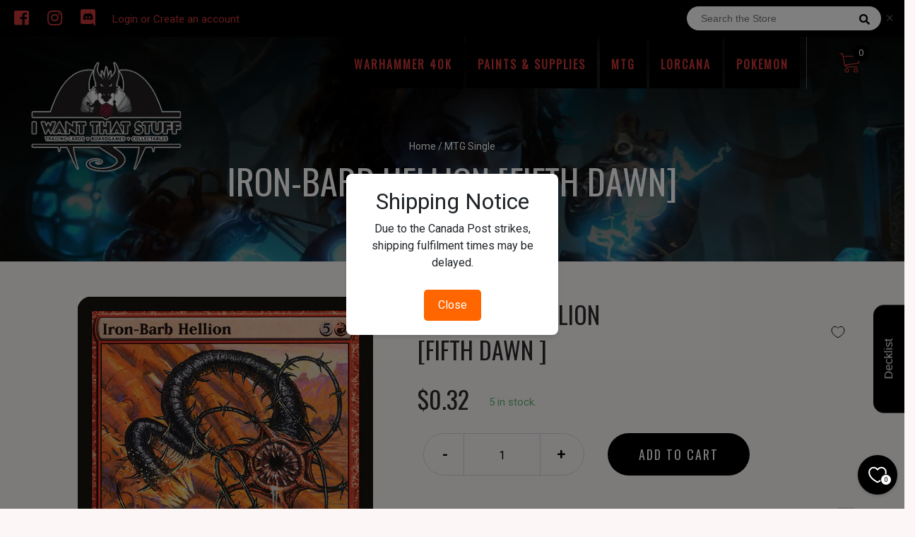

--- FILE ---
content_type: text/javascript
request_url: https://iwantthatstuff.store/cdn/shop/t/2/assets/globopreorder_params.js?v=134743314696610806101586315181
body_size: -137
content:
var GPOParams={id:5074,shop_id:5060,button_title:"Pre Order",button_description:"We will fulfill the item as soon as it becomes available",not_available_message:"Not available for Pre order",order_tag:"pre-order",preorder_stock_limited_message:"Only :stock items left in stock.",preorder_avaiable_message:"Available on:",line_property_name:"Pre-order item",products:{"4532839120974":{variants:{"31741185589326":{id:305528,shop_id:5060,product_id:4532839120974,variant_id:31741185589326,limit:5,button_text:"Pre Order",button_description:"will ship on date",not_available_message:"testing",started_at:15806598e5,finished_at:1590765e6,show_timer:1,available_auto:0,status:1,auto_enable_status:3}},id:305529,shop_id:5060,product_id:4532839120974,variant_id:0,limit:5,button_text:"Pre Order",button_description:"will ship on date",not_available_message:"testing",started_at:15806598e5,finished_at:1590765e6,show_timer:1,available_auto:0,status:1,auto_enable_status:0},"4407587176526":{id:305530,shop_id:5060,product_id:4407587176526,variant_id:0,limit:0,button_text:"Pre-Order NOW!",button_description:"Item will show up when it shows up.",started_at:1580682e6,finished_at:15882816e5,show_timer:1,available_auto:0,status:1,auto_enable_status:0,variants:{"31398912196686":{id:305531,shop_id:5060,product_id:4407587176526,variant_id:31398912196686,limit:0,button_text:"Pre-Order NOW!",button_description:"Item will show up when it shows up.",started_at:1580682e6,finished_at:15882816e5,show_timer:1,available_auto:0,status:1,auto_enable_status:3}}},"4520297332814":{variants:{"31713265221710":{id:365321,shop_id:5060,product_id:4520297332814,variant_id:31713265221710,button_text:"Pre Order",button_description:"will ship on date",not_available_message:"testing",started_at:158108766e4,finished_at:158825526e4,show_timer:1,available_auto:0,status:1,auto_enable_status:3}},id:365393,shop_id:5060,product_id:4520297332814,variant_id:0,button_text:"Pre Order",button_description:"will ship on date",not_available_message:"testing",started_at:158108766e4,finished_at:158825526e4,show_timer:1,available_auto:0,status:1,auto_enable_status:0}}};
//# sourceMappingURL=/cdn/shop/t/2/assets/globopreorder_params.js.map?v=134743314696610806101586315181
